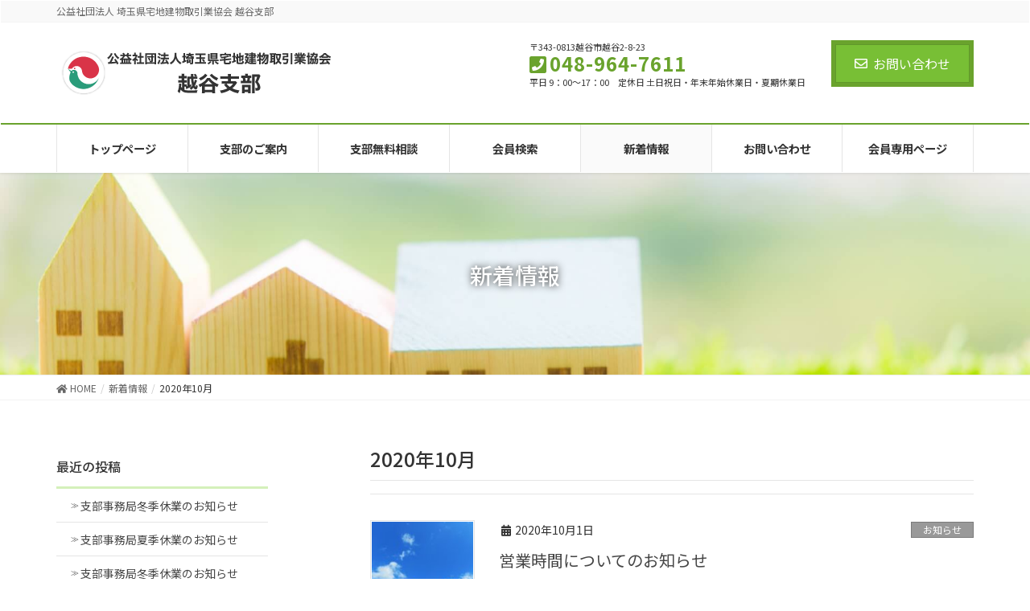

--- FILE ---
content_type: text/html; charset=UTF-8
request_url: http://takken.org/2020/10
body_size: 8311
content:
<!DOCTYPE html>
<html lang="ja">
<head>
<meta charset="utf-8">
<meta http-equiv="X-UA-Compatible" content="IE=edge">
<meta name="viewport" content="width=device-width, initial-scale=1">
<title>2020年10月 | 公益社団法人埼玉県宅地建物取引業協会越谷支部</title>
<link rel='dns-prefetch' href='//s.w.org' />
<link rel="alternate" type="application/rss+xml" title="公益社団法人埼玉県宅地建物取引業協会越谷支部 &raquo; フィード" href="http://takken.org/feed" />
<link rel="alternate" type="application/rss+xml" title="公益社団法人埼玉県宅地建物取引業協会越谷支部 &raquo; コメントフィード" href="http://takken.org/comments/feed" />
<meta name="description" content="2020年10月 の記事 公益社団法人埼玉県宅地建物取引業協会越谷支部 公益社団法人 埼玉県宅地建物取引業協会 越谷支部" />		<script type="text/javascript">
			window._wpemojiSettings = {"baseUrl":"https:\/\/s.w.org\/images\/core\/emoji\/12.0.0-1\/72x72\/","ext":".png","svgUrl":"https:\/\/s.w.org\/images\/core\/emoji\/12.0.0-1\/svg\/","svgExt":".svg","source":{"concatemoji":"http:\/\/takken.org\/wp_koshigaya\/wp-includes\/js\/wp-emoji-release.min.js?ver=5.3.20"}};
			!function(e,a,t){var n,r,o,i=a.createElement("canvas"),p=i.getContext&&i.getContext("2d");function s(e,t){var a=String.fromCharCode;p.clearRect(0,0,i.width,i.height),p.fillText(a.apply(this,e),0,0);e=i.toDataURL();return p.clearRect(0,0,i.width,i.height),p.fillText(a.apply(this,t),0,0),e===i.toDataURL()}function c(e){var t=a.createElement("script");t.src=e,t.defer=t.type="text/javascript",a.getElementsByTagName("head")[0].appendChild(t)}for(o=Array("flag","emoji"),t.supports={everything:!0,everythingExceptFlag:!0},r=0;r<o.length;r++)t.supports[o[r]]=function(e){if(!p||!p.fillText)return!1;switch(p.textBaseline="top",p.font="600 32px Arial",e){case"flag":return s([127987,65039,8205,9895,65039],[127987,65039,8203,9895,65039])?!1:!s([55356,56826,55356,56819],[55356,56826,8203,55356,56819])&&!s([55356,57332,56128,56423,56128,56418,56128,56421,56128,56430,56128,56423,56128,56447],[55356,57332,8203,56128,56423,8203,56128,56418,8203,56128,56421,8203,56128,56430,8203,56128,56423,8203,56128,56447]);case"emoji":return!s([55357,56424,55356,57342,8205,55358,56605,8205,55357,56424,55356,57340],[55357,56424,55356,57342,8203,55358,56605,8203,55357,56424,55356,57340])}return!1}(o[r]),t.supports.everything=t.supports.everything&&t.supports[o[r]],"flag"!==o[r]&&(t.supports.everythingExceptFlag=t.supports.everythingExceptFlag&&t.supports[o[r]]);t.supports.everythingExceptFlag=t.supports.everythingExceptFlag&&!t.supports.flag,t.DOMReady=!1,t.readyCallback=function(){t.DOMReady=!0},t.supports.everything||(n=function(){t.readyCallback()},a.addEventListener?(a.addEventListener("DOMContentLoaded",n,!1),e.addEventListener("load",n,!1)):(e.attachEvent("onload",n),a.attachEvent("onreadystatechange",function(){"complete"===a.readyState&&t.readyCallback()})),(n=t.source||{}).concatemoji?c(n.concatemoji):n.wpemoji&&n.twemoji&&(c(n.twemoji),c(n.wpemoji)))}(window,document,window._wpemojiSettings);
		</script>
		<style type="text/css">
img.wp-smiley,
img.emoji {
	display: inline !important;
	border: none !important;
	box-shadow: none !important;
	height: 1em !important;
	width: 1em !important;
	margin: 0 .07em !important;
	vertical-align: -0.1em !important;
	background: none !important;
	padding: 0 !important;
}
</style>
	<link rel='stylesheet' id='font-awesome-css'  href='http://takken.org/wp_koshigaya/wp-content/themes/lightning-pro/inc/font-awesome/versions/5.6.0/css/all.min.css?ver=5.6' type='text/css' media='all' />
<link rel='stylesheet' id='wp-block-library-css'  href='http://takken.org/wp_koshigaya/wp-includes/css/dist/block-library/style.min.css?ver=5.3.20' type='text/css' media='all' />
<link rel='stylesheet' id='vk-blocks-build-css-css'  href='http://takken.org/wp_koshigaya/wp-content/plugins/vk-all-in-one-expansion-unit/inc/vk-blocks/package/build/block-build.css?ver=0.17.6' type='text/css' media='all' />
<link rel='stylesheet' id='vkExUnit_common_style-css'  href='http://takken.org/wp_koshigaya/wp-content/plugins/vk-all-in-one-expansion-unit/assets/css/vkExUnit_style.css?ver=9.8.3.0' type='text/css' media='all' />
<link rel='stylesheet' id='lightning-common-style-css'  href='http://takken.org/wp_koshigaya/wp-content/themes/lightning-pro/assets/css/common.css?ver=1.0.0' type='text/css' media='all' />
<link rel='stylesheet' id='lightning-design-style-css'  href='http://takken.org/wp_koshigaya/wp-content/plugins/lightning-skin-fort/bs3/css/style.css?ver=5.0.2' type='text/css' media='all' />
<style id='lightning-design-style-inline-css' type='text/css'>
/* ltg theme common */.color_key_bg,.color_key_bg_hover:hover{background-color: #78bf35;}.color_key_txt,.color_key_txt_hover:hover{color: #78bf35;}.color_key_border,.color_key_border_hover:hover{border-color: #78bf35;}.color_key_dark_bg,.color_key_dark_bg_hover:hover{background-color: #6aa32d;}.color_key_dark_txt,.color_key_dark_txt_hover:hover{color: #6aa32d;}.color_key_dark_border,.color_key_dark_border_hover:hover{border-color: #6aa32d;}
html, body { overflow-x: hidden; }.bbp-submit-wrapper .button.submit,.woocommerce a.button.alt:hover,.woocommerce-product-search button:hover,.woocommerce button.button.alt { background-color:#6aa32d ; }.bbp-submit-wrapper .button.submit:hover,.woocommerce a.button.alt,.woocommerce-product-search button,.woocommerce button.button.alt:hover { background-color:#78bf35 ; }.woocommerce ul.product_list_widget li a:hover img { border-color:#78bf35; }.veu_color_txt_key { color:#6aa32d ; }.veu_color_bg_key { background-color:#6aa32d ; }.veu_color_border_key { border-color:#6aa32d ; }.btn-default { border-color:#78bf35;color:#78bf35;}.btn-default:focus,.btn-default:hover { border-color:#78bf35;background-color: #78bf35; }.btn-primary { background-color:#78bf35;border-color:#6aa32d; }.btn-primary:focus,.btn-primary:hover { background-color:#6aa32d;border-color:#78bf35; }@media (min-width: 992px) { .siteContent .subSection { float:left;margin-left:0; } .siteContent .mainSection { float:right; } }
.tagcloud a:before { font-family: "Font Awesome 5 Free";content: "\f02b";font-weight: bold; }
/* Fort */dt { border-left-color:#78bf35; }ul.page-numbers li span.page-numbers.current { background-color:#78bf35; }.mainSection h2,.mainSection-title,.subSection .widget .subSection-title { border-top-color:#78bf35; }.siteFooter { border-top-color:#78bf35; }@media (min-width: 992px){.gMenu_outer { border-top-color:#78bf35; }ul.gMenu > li:hover > a .gMenu_description,ul.gMenu > li.current-post-ancestor > a .gMenu_description,ul.gMenu > li.current-menu-item > a .gMenu_description,ul.gMenu > li.current-menu-parent > a .gMenu_description,ul.gMenu > li.current-menu-ancestor > a .gMenu_description,ul.gMenu > li.current_page_parent > a .gMenu_description,ul.gMenu > li.current_page_ancestor > a .gMenu_description { color: #78bf35; }.gMenu_outer { border-top-color:#6aa32d; }} /* @media (min-width: 768px){ */.btn-default { border-color:#e5e5e5; color:#535353; }
/* page header */.page-header{color:#ffffff;text-shadow:0px 0px 10px #303030;text-align:center;background: url(http://takken.org/wp_koshigaya/wp-content/uploads/2019/03/demoimg_03.jpg) no-repeat 50% center;background-size: cover;}.page-header h1.page-header_pageTitle,.page-header div.page-header_pageTitle{margin-top:4em;margin-bottom:calc( 4em - 0.1em );}
/* Font switch */.gMenu_name,.vk-mobile-nav .menu,.mobile-fix-nav-menu{ font-family:"Noto Sans JP",sans-serif;font-weight:700;}.gMenu_description{ font-family:"Noto Sans JP",sans-serif;font-weight:500;}h1,h2,h3,h4,h5,h6,dt,.page-header_pageTitle,.mainSection-title,.subSection-title,.veu_leadTxt,.lead{ font-family:"Noto Sans JP",sans-serif;font-weight:500;}body{ font-family:"Noto Sans JP",sans-serif;font-weight:400;}
</style>
<link rel='stylesheet' id='lightning-theme-style-css'  href='http://takken.org/wp_koshigaya/wp-content/themes/lightning-pro-child-sample/style.css?ver=1.0.0' type='text/css' media='all' />
<link rel='stylesheet' id='lightning-woo-style-css'  href='http://takken.org/wp_koshigaya/wp-content/themes/lightning-pro/inc/woocommerce/css/woo.css?ver=1.0.0' type='text/css' media='all' />
<link rel='stylesheet' id='tablepress-default-css'  href='http://takken.org/wp_koshigaya/wp-content/tablepress-combined.min.css?ver=21' type='text/css' media='all' />
<script type='text/javascript' src='http://takken.org/wp_koshigaya/wp-includes/js/jquery/jquery.js?ver=1.12.4-wp'></script>
<script type='text/javascript'>
;(function($,document,window){/* 固定ヘッダー分の余白を付与する処理 */function add_header_margin(){var bodyWidth = $(window).width();if ( bodyWidth < 992 ) {var headerHeight = $('header.siteHeader').height();$('header.siteHeader').next().css('margin-top',headerHeight+'px');} else {$('header.siteHeader').next().css('margin-top','');}}$(window).resize(function(){/* 固定ヘッダー分の余白を付与 */add_header_margin();});$(document).ready(function($){/* 固定ヘッダー分の余白を付与 */add_header_margin();/* スクロール識別クラスを付与 */$(window).scroll(function () {var scroll = $(this).scrollTop();if ($(this).scrollTop() > 160) {$('body').addClass('header_scrolled');} else {$('body').removeClass('header_scrolled');}});});})(jQuery,document,window);
</script>
<script type='text/javascript' src='http://takken.org/wp_koshigaya/wp-includes/js/jquery/jquery-migrate.min.js?ver=1.4.1'></script>
<link rel='https://api.w.org/' href='http://takken.org/wp-json/' />
<link rel="EditURI" type="application/rsd+xml" title="RSD" href="http://takken.org/wp_koshigaya/xmlrpc.php?rsd" />
<link rel="wlwmanifest" type="application/wlwmanifest+xml" href="http://takken.org/wp_koshigaya/wp-includes/wlwmanifest.xml" /> 
<meta name="generator" content="WordPress 5.3.20" />
<!-- [ VK All in one Expansion Unit OGP ] -->
<meta property="og:site_name" content="公益社団法人埼玉県宅地建物取引業協会越谷支部" />
<meta property="og:url" content="http://takken.org/%e5%96%b6%e6%a5%ad%e6%99%82%e9%96%93%e3%81%ab%e3%81%a4%e3%81%84%e3%81%a6%e3%81%ae%e3%81%8a%e7%9f%a5%e3%82%89%e3%81%9b" />
<meta property="og:title" content="2020年10月 | 公益社団法人埼玉県宅地建物取引業協会越谷支部" />
<meta property="og:description" content="2020年10月 の記事 公益社団法人埼玉県宅地建物取引業協会越谷支部 公益社団法人 埼玉県宅地建物取引業協会 越谷支部" />
<meta property="og:type" content="article" />
<!-- [ / VK All in one Expansion Unit OGP ] -->
<link rel="icon" href="http://takken.org/wp_koshigaya/wp-content/uploads/2019/03/cropped-logo_512-32x32.png" sizes="32x32" />
<link rel="icon" href="http://takken.org/wp_koshigaya/wp-content/uploads/2019/03/cropped-logo_512-192x192.png" sizes="192x192" />
<link rel="apple-touch-icon-precomposed" href="http://takken.org/wp_koshigaya/wp-content/uploads/2019/03/cropped-logo_512-180x180.png" />
<meta name="msapplication-TileImage" content="http://takken.org/wp_koshigaya/wp-content/uploads/2019/03/cropped-logo_512-270x270.png" />

</head>
<body class="archive date post-type-post sidebar-fix fa_v5_css device-pc">
<div class="vk-mobile-nav-menu-btn">MENU</div><div class="vk-mobile-nav"><nav class="global-nav"><ul id="menu-%e3%82%b0%e3%83%ad%e3%83%bc%e3%83%90%e3%83%ab%e3%83%a1%e3%83%8b%e3%83%a5%e3%83%bc" class="vk-menu-acc  menu"><li id="menu-item-41" class="menu-item menu-item-type-post_type menu-item-object-page menu-item-home menu-item-41"><a href="http://takken.org/">トップページ</a></li>
<li id="menu-item-43" class="menu-item menu-item-type-post_type menu-item-object-page menu-item-43"><a href="http://takken.org/information">支部のご案内</a></li>
<li id="menu-item-42" class="menu-item menu-item-type-post_type menu-item-object-page menu-item-42"><a href="http://takken.org/consultation">支部無料相談</a></li>
<li id="menu-item-44" class="menu-item menu-item-type-custom menu-item-object-custom menu-item-44"><a href="https://www.takuken.or.jp/hq/meibo/">会員検索</a></li>
<li id="menu-item-40" class="menu-item menu-item-type-post_type menu-item-object-page current_page_parent menu-item-40 current-menu-ancestor"><a href="http://takken.org/news">新着情報</a></li>
<li id="menu-item-39" class="menu-item menu-item-type-post_type menu-item-object-page menu-item-39"><a href="http://takken.org/contact">お問い合わせ</a></li>
<li id="menu-item-236" class="menu-item menu-item-type-post_type menu-item-object-page menu-item-236"><a href="http://takken.org/member-top">会員専用ページ</a></li>
</ul></nav></div><header class="navbar siteHeader">
	<div class="headerTop" id="headerTop"><div class="container"><p class="headerTop_description">公益社団法人 埼玉県宅地建物取引業協会 越谷支部</p></div><!-- [ / .container ] --></div><!-- [ / #headerTop  ] -->	<div class="container siteHeadContainer">
		<div class="navbar-header">
			<h1 class="navbar-brand siteHeader_logo">
			<a href="http://takken.org/"><span>
			<img src="http://takken.org/wp_koshigaya/wp-content/uploads/2024/12/h_logo.png" alt="公益社団法人埼玉県宅地建物取引業協会越谷支部" />			</span></a>
			</h1>
			<div class="siteHeader_sub"><p class="contact_txt"><span class="contact_txt_catch">〒343-0813越谷市越谷2-8-23</span><span class="contact_txt_tel veu_color_txt_key"><i class="contact_txt_tel_icon fas fa-phone-square"></i>048-964-7611</span><span class="contact_txt_time">平日 9：00～17：00　定休日 土日祝日・年末年始休業日・夏期休業日</span></p><div class="contact_btn"><a href="http://takken.org/contact" class="btn btn-primary"><i class="far fa-envelope"></i>お問い合わせ</a></div></div>					</div>

		<div id="gMenu_outer" class="gMenu_outer"><nav class="menu-%e3%82%b0%e3%83%ad%e3%83%bc%e3%83%90%e3%83%ab%e3%83%a1%e3%83%8b%e3%83%a5%e3%83%bc-container"><ul id="menu-%e3%82%b0%e3%83%ad%e3%83%bc%e3%83%90%e3%83%ab%e3%83%a1%e3%83%8b%e3%83%a5%e3%83%bc-2" class="menu nav gMenu"><li id="menu-item-41" class="menu-item menu-item-type-post_type menu-item-object-page menu-item-home"><a href="http://takken.org/"><strong class="gMenu_name">トップページ</strong></a></li>
<li id="menu-item-43" class="menu-item menu-item-type-post_type menu-item-object-page"><a href="http://takken.org/information"><strong class="gMenu_name">支部のご案内</strong></a></li>
<li id="menu-item-42" class="menu-item menu-item-type-post_type menu-item-object-page"><a href="http://takken.org/consultation"><strong class="gMenu_name">支部無料相談</strong></a></li>
<li id="menu-item-44" class="menu-item menu-item-type-custom menu-item-object-custom"><a href="https://www.takuken.or.jp/hq/meibo/"><strong class="gMenu_name">会員検索</strong></a></li>
<li id="menu-item-40" class="menu-item menu-item-type-post_type menu-item-object-page current_page_parent current-menu-ancestor"><a href="http://takken.org/news"><strong class="gMenu_name">新着情報</strong></a></li>
<li id="menu-item-39" class="menu-item menu-item-type-post_type menu-item-object-page"><a href="http://takken.org/contact"><strong class="gMenu_name">お問い合わせ</strong></a></li>
<li id="menu-item-236" class="menu-item menu-item-type-post_type menu-item-object-page"><a href="http://takken.org/member-top"><strong class="gMenu_name">会員専用ページ</strong></a></li>
</ul></nav></div>	</div>
	</header>

<div class="section page-header"><div class="container"><div class="row"><div class="col-md-12">
<div class="page-header_pageTitle">
新着情報</div>
</div></div></div></div><!-- [ /.page-header ] -->
<!-- [ .breadSection ] -->
<div class="section breadSection">
<div class="container">
<div class="row">
<ol class="breadcrumb" itemtype="http://schema.org/BreadcrumbList"><li id="panHome" itemprop="itemListElement" itemscope itemtype="http://schema.org/ListItem"><a itemprop="item" href="http://takken.org/"><span itemprop="name"><i class="fa fa-home"></i> HOME</span></a></li><li itemprop="itemListElement" itemscope itemtype="http://schema.org/ListItem"><a itemprop="item" href="http://takken.org/news"><span itemprop="name">新着情報</span></a></li><li><span>2020年10月</span></li></ol>
</div>
</div>
</div>
<!-- [ /.breadSection ] -->
<div class="section siteContent">
<div class="container">
<div class="row">

<div class="col-md-8 mainSection" id="main" role="main">

	<header class="archive-header"><h1>2020年10月</h1></header>
<div class="postList">


	
		<article class="media">
<div id="post-1222" class="post-1222 post type-post status-publish format-standard has-post-thumbnail hentry category-news">
		<div class="media-left postList_thumbnail">
		<a href="http://takken.org/%e5%96%b6%e6%a5%ad%e6%99%82%e9%96%93%e3%81%ab%e3%81%a4%e3%81%84%e3%81%a6%e3%81%ae%e3%81%8a%e7%9f%a5%e3%82%89%e3%81%9b">
		<img width="150" height="150" src="http://takken.org/wp_koshigaya/wp-content/uploads/2020/08/3505890_l-150x150.jpg" class="media-object wp-post-image" alt="" />		</a>
	</div>
		<div class="media-body">
		<div class="entry-meta">


<span class="published entry-meta_items">2020年10月1日</span>

<span class="entry-meta_items entry-meta_updated entry-meta_hidden">/ 最終更新日 : <span class="updated">2020年10月1日</span></span>


	
	<span class="vcard author entry-meta_items entry-meta_items_author entry-meta_hidden"><span class="fn">管理者</span></span>



<span class="entry-meta_items entry-meta_items_term"><a href="http://takken.org/news/news" class="btn btn-xs btn-primary" style="background-color:#999999;border:none;">お知らせ</a></span>
</div>
		<h1 class="media-heading entry-title"><a href="http://takken.org/%e5%96%b6%e6%a5%ad%e6%99%82%e9%96%93%e3%81%ab%e3%81%a4%e3%81%84%e3%81%a6%e3%81%ae%e3%81%8a%e7%9f%a5%e3%82%89%e3%81%9b">営業時間についてのお知らせ</a></h1>
		<a href="http://takken.org/%e5%96%b6%e6%a5%ad%e6%99%82%e9%96%93%e3%81%ab%e3%81%a4%e3%81%84%e3%81%a6%e3%81%ae%e3%81%8a%e7%9f%a5%e3%82%89%e3%81%9b" class="media-body_excerpt"><p>越谷支部事務局では、新型コロナウイルス感染症対策のため、９時～１６時での短時間勤務による業務を実施してまいりましたが、１０月１日(木)より、通常業務時間にて業務を行います。</p>
</a>
		<!--
		<div><a href="http://takken.org/%e5%96%b6%e6%a5%ad%e6%99%82%e9%96%93%e3%81%ab%e3%81%a4%e3%81%84%e3%81%a6%e3%81%ae%e3%81%8a%e7%9f%a5%e3%82%89%e3%81%9b" class="btn btn-default btn-sm">Read more</a></div>
		-->   
	</div>
</div>
</article>	
	
	
	
</div><!-- [ /.postList ] -->


</div><!-- [ /.mainSection ] -->

<div class="col-md-3 col-md-offset-1 subSection sideSection">
		<aside class="widget widget_recent_entries" id="recent-posts-6">		<h1 class="widget-title subSection-title">最近の投稿</h1>		<ul>
											<li>
					<a href="http://takken.org/%e6%94%af%e9%83%a8%e4%ba%8b%e5%8b%99%e5%b1%80%e5%86%ac%e5%ad%a3%e4%bc%91%e6%a5%ad%e3%81%ae%e3%81%8a%e7%9f%a5%e3%82%89%e3%81%9b">支部事務局冬季休業のお知らせ</a>
									</li>
											<li>
					<a href="http://takken.org/%e6%94%af%e9%83%a8%e4%ba%8b%e5%8b%99%e5%b1%80%e5%a4%8f%e5%ad%a3%e4%bc%91%e6%a5%ad%e3%81%ae%e3%81%8a%e7%9f%a5%e3%82%89%e3%81%9b">支部事務局夏季休業のお知らせ</a>
									</li>
											<li>
					<a href="http://takken.org/20241227-2">支部事務局冬季休業のお知らせ</a>
									</li>
											<li>
					<a href="http://takken.org/20240729-2">支部事務局夏季休業のお知らせ</a>
									</li>
											<li>
					<a href="http://takken.org/20231226-2">支部事務局冬季休業のお知らせ</a>
									</li>
					</ul>
		</aside><aside class="widget widget_categories" id="categories-6"><h1 class="widget-title subSection-title">カテゴリー</h1>		<ul>
				<li class="cat-item cat-item-3"><a href="http://takken.org/news/news">お知らせ (21)</a>
</li>
		</ul>
			</aside>	<aside class="widget widget_wp_widget_vk_archive_list" id="wp_widget_vk_archive_list-3">	<div class="sideWidget widget_archive">
		<h1 class="widget-title subSection-title">アーカイブ</h1>	<ul class="localNavi">
		<li><a href='http://takken.org/2025/12'>2025年12月</a></li>
	<li><a href='http://takken.org/2025/08'>2025年8月</a></li>
	<li><a href='http://takken.org/2024/12'>2024年12月</a></li>
	<li><a href='http://takken.org/2024/07'>2024年7月</a></li>
	<li><a href='http://takken.org/2023/12'>2023年12月</a></li>
	<li><a href='http://takken.org/2023/07'>2023年7月</a></li>
	<li><a href='http://takken.org/2022/12'>2022年12月</a></li>
	<li><a href='http://takken.org/2022/08'>2022年8月</a></li>
	<li><a href='http://takken.org/2021/12'>2021年12月</a></li>
	<li><a href='http://takken.org/2021/07'>2021年7月</a></li>
	<li><a href='http://takken.org/2020/11'>2020年11月</a></li>
	<li><a href='http://takken.org/2020/10' aria-current="page">2020年10月</a></li>
	<li><a href='http://takken.org/2020/08'>2020年8月</a></li>
	<li><a href='http://takken.org/2020/06'>2020年6月</a></li>
	<li><a href='http://takken.org/2020/04'>2020年4月</a></li>
	<li><a href='http://takken.org/2019/12'>2019年12月</a></li>
	<li><a href='http://takken.org/2019/04'>2019年4月</a></li>
	<li><a href='http://takken.org/2019/03'>2019年3月</a></li>
</ul>
</div>
	</aside>	<aside class="widget widget_vkexunit_banner" id="vkexunit_banner-3"><a href="https://www.takuken.or.jp/admission" class="veu_banner" target="_blank" ><img src="http://takken.org/wp_koshigaya/wp-content/uploads/2019/03/side_banner1.jpg" alt="開業するなら宅建協会へ" /></a></aside><aside class="widget widget_vkexunit_banner" id="vkexunit_banner-4"><a href="https://www.hatomarksite.com/search/saitama" class="veu_banner" target="_blank" ><img src="http://takken.org/wp_koshigaya/wp-content/uploads/2024/12/saitama.png" alt="ハトマークサイト埼玉" /></a></aside><aside class="widget widget_vkexunit_banner" id="vkexunit_banner-26"><a href="https://www.takuken.or.jp/news/ctg_member/?p=8479" class="veu_banner" target="_blank" ><img src="http://takken.org/wp_koshigaya/wp-content/uploads/2025/10/251002side-bunner.png" alt="【全宅住宅ローンよりお知らせ】中古住宅販売促進キャンペーン" /></a></aside><aside class="widget widget_vkexunit_banner" id="vkexunit_banner-22"><a href="https://akiya-koshigaya.jp/" class="veu_banner" target="_blank" ><img src="http://takken.org/wp_koshigaya/wp-content/uploads/2020/06/akiya-side-bunner.png" alt="越谷空き家バンク" /></a></aside><aside class="widget widget_nav_menu" id="nav_menu-5"><h1 class="widget-title subSection-title">Information</h1><div class="menu-information-container"><ul id="menu-information" class="menu"><li id="menu-item-77" class="menu-item menu-item-type-custom menu-item-object-custom menu-item-77"><a href="https://www.takuken.or.jp/">埼玉県宅地建物取引業協会</a></li>
<li id="menu-item-79" class="menu-item menu-item-type-custom menu-item-object-custom menu-item-79"><a href="https://www.zentaku.or.jp/">全国宅地建物取引業協会連合会</a></li>
<li id="menu-item-80" class="menu-item menu-item-type-custom menu-item-object-custom menu-item-80"><a href="http://www.pref.saitama.lg.jp/a1106/takken.html">埼玉県/業免許更新書類</a></li>
<li id="menu-item-81" class="menu-item menu-item-type-custom menu-item-object-custom menu-item-81"><a href="https://www.takuken.or.jp/hq/takkenshi/">講習・申請・届出・試験・手続</a></li>
<li id="menu-item-244" class="menu-item menu-item-type-custom menu-item-object-custom menu-item-244"><a href="https://www.takuken.or.jp/member/service_law/index.html">契約書式・法令情報ダウンロード</a></li>
</ul></div></aside><aside class="widget widget_vkexunit_banner" id="vkexunit_banner-5"><a href="https://www.city.koshigaya.saitama.jp/" class="veu_banner" target="_blank" ><img src="http://takken.org/wp_koshigaya/wp-content/uploads/2019/03/side_koshigaya.jpg" alt="越谷市" /></a></aside><aside class="widget widget_vkexunit_banner" id="vkexunit_banner-6"><a href="https://www.city.yoshikawa.saitama.jp/" class="veu_banner" target="_blank" ><img src="http://takken.org/wp_koshigaya/wp-content/uploads/2019/03/side_yoshikawa.jpg" alt="吉川市" /></a></aside><aside class="widget widget_vkexunit_banner" id="vkexunit_banner-7"><a href="http://www.town.matsubushi.saitama.jp/" class="veu_banner" target="_blank" ><img src="http://takken.org/wp_koshigaya/wp-content/uploads/2019/03/side_matsubushi.jpg" alt="松伏町" /></a></aside><aside class="widget widget_vkexunit_contact" id="vkexunit_contact-3"><div class="veu_contact"><a href="http://takken.org/contact" class="btn btn-primary btn-lg btn-block contact_bt"><span class="contact_bt_txt"><i class="far fa-envelope"></i> お問い合わせ <i class="far fa-arrow-alt-circle-right"></i></span><span class="contact_bt_subTxt contact_bt_subTxt_side">お気軽にお問い合わせください</span></a></div></aside></div><!-- [ /.subSection ] -->

</div><!-- [ /.row ] -->
</div><!-- [ /.container ] -->
</div><!-- [ /.siteContent ] -->
	

<footer class="section siteFooter">
    <div class="footerMenu">
       <div class="container">
            <nav class="menu-%e3%82%b0%e3%83%ad%e3%83%bc%e3%83%90%e3%83%ab%e3%83%a1%e3%83%8b%e3%83%a5%e3%83%bc-container"><ul id="menu-%e3%82%b0%e3%83%ad%e3%83%bc%e3%83%90%e3%83%ab%e3%83%a1%e3%83%8b%e3%83%a5%e3%83%bc-3" class="menu nav"><li class="menu-item menu-item-type-post_type menu-item-object-page menu-item-home menu-item-41"><a href="http://takken.org/">トップページ</a></li>
<li class="menu-item menu-item-type-post_type menu-item-object-page menu-item-43"><a href="http://takken.org/information">支部のご案内</a></li>
<li class="menu-item menu-item-type-post_type menu-item-object-page menu-item-42"><a href="http://takken.org/consultation">支部無料相談</a></li>
<li class="menu-item menu-item-type-custom menu-item-object-custom menu-item-44"><a href="https://www.takuken.or.jp/hq/meibo/">会員検索</a></li>
<li class="menu-item menu-item-type-post_type menu-item-object-page current_page_parent menu-item-40 current-menu-ancestor"><a href="http://takken.org/news">新着情報</a></li>
<li class="menu-item menu-item-type-post_type menu-item-object-page menu-item-39"><a href="http://takken.org/contact">お問い合わせ</a></li>
<li class="menu-item menu-item-type-post_type menu-item-object-page menu-item-236"><a href="http://takken.org/member-top">会員専用ページ</a></li>
</ul></nav>        </div>
    </div>
    <div class="container sectionBox">
        <div class="row ">
            <div class="col-md-4"></div><div class="col-md-4"></div><div class="col-md-4"></div>        </div>
    </div>
    <div class="container sectionBox copySection text-center">
          <p>Copyright &copy; 公益社団法人埼玉県宅地建物取引業協会越谷支部 All Rights Reserved.</p>    </div>
</footer>
<div id="fb-root"></div>
<script>(function(d, s, id) {
	var js, fjs = d.getElementsByTagName(s)[0];
	if (d.getElementById(id)) return;
	js = d.createElement(s); js.id = id;
	js.src = "//connect.facebook.net/ja_JP/sdk.js#xfbml=1&version=v2.9&appId=";
	fjs.parentNode.insertBefore(js, fjs);
}(document, 'script', 'facebook-jssdk'));</script>
	<link href="https://fonts.googleapis.com/css?family=Noto+Sans+JP:700,500,400" rel="stylesheet"><script type='text/javascript' src='http://takken.org/wp_koshigaya/wp-content/themes/lightning-pro/library/bootstrap/js/bootstrap.min.js?ver=3.3.7'></script>
<script type='text/javascript' src='http://takken.org/wp_koshigaya/wp-content/themes/lightning-pro/assets/js/lightning.min.js?ver=1.0.0'></script>
<script type='text/javascript' src='http://takken.org/wp_koshigaya/wp-includes/js/wp-embed.min.js?ver=5.3.20'></script>
<script type='text/javascript' src='http://takken.org/wp_koshigaya/wp-content/plugins/vk-all-in-one-expansion-unit/inc/smooth-scroll/js/smooth-scroll.min.js?ver=9.8.3.0'></script>
<script type='text/javascript'>
/* <![CDATA[ */
var vkExOpt = {"ajax_url":"http:\/\/takken.org\/wp_koshigaya\/wp-admin\/admin-ajax.php"};
/* ]]> */
</script>
<script type='text/javascript' src='http://takken.org/wp_koshigaya/wp-content/plugins/vk-all-in-one-expansion-unit/assets/js/all.min.js?ver=9.8.3.0'></script>
</body>
</html>


--- FILE ---
content_type: text/css
request_url: http://takken.org/wp_koshigaya/wp-content/themes/lightning-pro-child-sample/style.css?ver=1.0.0
body_size: 1337
content:
@charset "utf-8";
/*
Theme Name: 公益社団法人 埼玉県宅地建物取引業協会
Theme URI:
Template: lightning-pro
Description:
Author:
Tags:
Version: 0.0.0
*/

.bnr_top .col-sm-6,.bnr_top .col-sm-3{
	padding:10px 0;
	text-align:center;
}

.page-id-14 .wp-block-media-text {
    grid-template-areas: "media-text-media media-text-content";
    grid-template-columns: 20% auto;
}

.table_v_middle tbody td {
    vertical-align: middle!important;
}

#post-24 tbody tr td{
	text-align:center;
}

#post-14 .entry-body .wp-block-media-text {
	align-items: start;
}

@media (min-width: 992px){
.gMenu_outer {
    background-color: #ffffff;
}
ul.gMenu li {
    background-color: #ffffff;
}
ul.gMenu li#menu-item-87{
    background-color: #f4f5bc;
}

.nav>li>a {
    padding: 20px 15px;
}
	}

.siteFooter {
    color: #999;
	background-color: #f8f8e5;
    border-top: 3px solid #6aa32d;
}

.h2-title, .mainSection h2, .mce-content-body h2, .subSection .subSection-title {
	border-top: none;
  border-bottom: solid 3px #d4f0ba!important;
  position: relative;
	background-color: #ffffff;
	padding: .8em 0em .7em;
	background-image:url(http://companysoka.xsrv.jp/wp_koshigaya/wp-content/uploads/2019/03/h2.png);
	background-position:right bottom;
	background-repeat:no-repeat;
	background-size:20%;
}

h2:after {
  position: absolute;
  content: " ";
  display: block;
  border-bottom: solid 3px #78bf35;
  bottom: -3px;
  width: 20%;
}


h3 {
  position: relative;
	border-top:none!important;
	border-bottom:none!important;
	    padding: 0.9em 0 0.3em 0.3em!important;
}

h3:after {
  content: "";
  position: absolute;
  left: 0;
  bottom: 0;
  width: 100%;
  height: 7px;
  background: -webkit-repeating-linear-gradient(-45deg, #d4f0ba, #d4f0ba 2px, #fff 2px, #fff 4px);
  background: repeating-linear-gradient(-45deg, #d4f0ba, #d4f0ba 2px, #fff 2px, #fff 4px);
}

#post-26 .vk_button-align-block {
    display: block;
	margin:20px 0;
}

/*ゆっくり透明に*/
a img {
  transition: .3s;
}

/*ホバー時に透明度50%*/
a img:hover {
  opacity: 0.5;
}
/*グーグルカレンダー*/
.gc-wrap {
    max-width: 800px;
    margin: 3% auto;
}
 
.g-calendar {
    position: relative;
    overflow: hidden;
    height: 0;
    padding-bottom: 70%;
}
 
.g-calendar iframe {
    position: absolute;
    top: 0;
    left: 0;
    width: 100%;
    height: 100%;
}

.media_post .media_post_text h4.media_post_title{
	font-size: 16px;
}

.gMenu_name, .vk-mobile-nav .menu, .mobile-fix-nav-menu{
	font-size:1.2em;
}
@media screen and (max-width:767px) {
 
    .g-calendar {
        padding-bottom: 90%;
    }
}

@media (min-width: 992px){
	.navbar-brand img {
    max-height: 100px;
	}
}